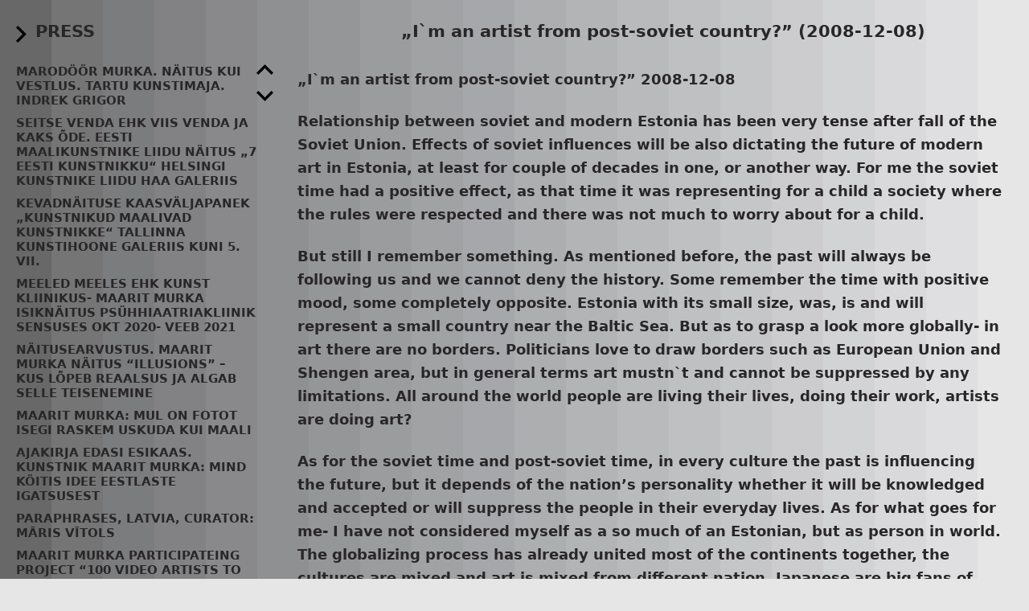

--- FILE ---
content_type: text/html; charset=UTF-8
request_url: https://murka.ee/press/im-artist-post-soviet-country-2008-12-08
body_size: 5478
content:
<!DOCTYPE html>
<html lang="en" dir="ltr">
  <head>
    <meta charset="utf-8" />
<meta name="Generator" content="Drupal 10 (https://www.drupal.org)" />
<meta name="MobileOptimized" content="width" />
<meta name="HandheldFriendly" content="true" />
<meta name="viewport" content="width=device-width, initial-scale=1.0" />
<link rel="icon" href="/favicon.ico" type="image/vnd.microsoft.icon" />
<link rel="canonical" href="https://murka.ee/press/im-artist-post-soviet-country-2008-12-08" />
<link rel="shortlink" href="https://murka.ee/node/87" />

    <title>„I`m an artist from post-soviet country?” (2008-12-08) | Murka</title>
    <link rel="stylesheet" media="all" href="/sites/default/files/css/css_z4ibHFQDCYued_80zAwHHCUJlFmpgGAo4Hv1_i0T9_E.css?delta=0&amp;language=en&amp;theme=murka&amp;include=eJw1jFEKgCAQRC8keaZNB5F2Exwt7PRJ0s_whjdMUCGH34VwYbGBlAT-_SxxulIxqZpofuCs10M829C542CDrY8r46b_crMSu-IFWh0mJg" />
<link rel="stylesheet" media="all" href="/sites/default/files/css/css_Q-x_9EbS3aePxnee-9Y76M9ue2s7dgphlKS-4oHIIK4.css?delta=1&amp;language=en&amp;theme=murka&amp;include=eJw1jFEKgCAQRC8keaZNB5F2Exwt7PRJ0s_whjdMUCGH34VwYbGBlAT-_SxxulIxqZpofuCs10M829C542CDrY8r46b_crMSu-IFWh0mJg" />

    
  </head>
  <body class="path-node page-node-type-artikkel">
        <a href="#main-content" class="visually-hidden focusable skip-link">
      Skip to main content
    </a>
    
      <div class="dialog-off-canvas-main-canvas" data-off-canvas-main-canvas>
        
<div id="page">
      <aside id="navigation" role="region">
        <nav role="navigation" aria-labelledby="block-murka-main-menu-menu" id="block-murka-main-menu" class="block block-menu navigation menu--main">
            
  <h2 class="visually-hidden" id="block-murka-main-menu-menu">Main navigation</h2>
  

        
              <ul class="menu">
                    <li class="menu-item">
        <a href="/murka" data-drupal-link-system-path="node/3">Murka</a>
              </li>
                <li class="menu-item">
        <a href="/latest" data-drupal-link-system-path="latest">Art</a>
              </li>
                <li class="menu-item">
        <a href="/art" data-drupal-link-system-path="art">Art</a>
              </li>
                <li class="menu-item">
        <a href="/cv" data-drupal-link-system-path="node/4">CV</a>
              </li>
                <li class="menu-item">
        <a href="/press" data-drupal-link-system-path="press">Press</a>
              </li>
                <li class="menu-item">
        <a href="/thanks" data-drupal-link-system-path="node/5">Thanks</a>
              </li>
                <li class="menu-item">
        <a href="/contact" data-drupal-link-system-path="node/6">Contacts</a>
              </li>
        </ul>
  


  </nav>
<div class="views-element-container block block-views block-views-blockpress-block-1" id="block-views-block-press-block-1">
  
    
      <div><div class="view view-press view-id-press view-display-id-block_1 js-view-dom-id-319c0eea74344ec48e2d039b3928164b6012d42a51694bfb907ba4859869ce7b">
  
    
      
      <div class="view-content">
          <div class="views-row"><div class="views-field views-field-title"><span class="field-content"><a href="/press/marodoor-murka-naitus-kui-vestlus-tartu-kunstimaja-indrek-grigor" hreflang="en">Marodöör Murka. Näitus kui Vestlus. Tartu Kunstimaja. Indrek Grigor</a></span></div></div>
    <div class="views-row"><div class="views-field views-field-title"><span class="field-content"><a href="/press/seitse-venda-ehk-viis-venda-ja-kaks-ode-eesti-maalikunstnike-liidu-naitus-7-eesti-kunstnikku" hreflang="en">Seitse venda ehk Viis venda ja kaks õde. Eesti Maalikunstnike Liidu näitus „7 Eesti kunstnikku“ Helsingi kunst­nike liidu HAA galeriis </a></span></div></div>
    <div class="views-row"><div class="views-field views-field-title"><span class="field-content"><a href="/press/kevadnaituse-kaasvaljapanek-kunstnikud-maalivad-kunstnikke-tallinna-kunstihoone-galeriis-kuni" hreflang="en">Kevadnäituse kaasväljapanek „Kunstnikud maalivad kunstnikke“ Tallinna Kunstihoone galeriis kuni 5. VII.</a></span></div></div>
    <div class="views-row"><div class="views-field views-field-title"><span class="field-content"><a href="/press/meeled-meeles-ehk-kunst-kliinikus-maarit-murka-isiknaitus-psuhhiaatriakliinik-sensuses-okt" hreflang="en">Meeled meeles ehk kunst kliinikus- Maarit Murka isiknäitus psühhiaatriakliinik Sensuses Okt 2020- Veeb 2021</a></span></div></div>
    <div class="views-row"><div class="views-field views-field-title"><span class="field-content"><a href="/press/naitusearvustus-maarit-murka-naitus-illusions-kus-lopeb-reaalsus-ja-algab-selle-teisenemine" hreflang="en">Näitusearvustus. Maarit Murka näitus “Illusions” – kus lõpeb reaalsus ja algab selle teisenemine</a></span></div></div>
    <div class="views-row"><div class="views-field views-field-title"><span class="field-content"><a href="/press/maarit-murka-mul-fotot-isegi-raskem-uskuda-kui-maali" hreflang="en">Maarit Murka: mul on fotot isegi raskem uskuda kui maali</a></span></div></div>
    <div class="views-row"><div class="views-field views-field-title"><span class="field-content"><a href="/press/ajakirja-edasi-esikaas-kunstnik-maarit-murka-mind-koitis-idee-eestlaste-igatsusest" hreflang="en">Ajakirja Edasi esikaas. Kunstnik Maarit Murka: mind köitis idee eestlaste igatsusest</a></span></div></div>
    <div class="views-row"><div class="views-field views-field-title"><span class="field-content"><a href="/press/paraphrases-latvia-curator-maris-vitols" hreflang="en">Paraphrases, Latvia, Curator: Māris Vītols </a></span></div></div>
    <div class="views-row"><div class="views-field views-field-title"><span class="field-content"><a href="/press/maarit-murka-participateing-project-100-video-artists-tell-century" hreflang="en">Maarit Murka participateing project “100 video artists to tell a century”</a></span></div></div>
    <div class="views-row"><div class="views-field views-field-title"><span class="field-content"><a href="/press/exhibition-korjaamo-gallery-helsinki" hreflang="en">Exhibition in Korjaamo Gallery, Helsinki</a></span></div></div>
    <div class="views-row"><div class="views-field views-field-title"><span class="field-content"><a href="/press/muuda-oma-meelt-change-your-mind-viljandi-city-gallery-viljandi-estonia" hreflang="en">“Muuda oma meelt/ change your mind” Viljandi City Gallery, Viljandi, Estonia</a></span></div></div>
    <div class="views-row"><div class="views-field views-field-title"><span class="field-content"><a href="/press/maarit-murka-exhibition-escape-room-nr-1-vaal-gallery-070319-06042019" hreflang="en">Maarit Murka exhibition “Escape room nr 1” in Vaal Gallery 07.03.19- 06.04.2019</a></span></div></div>
    <div class="views-row"><div class="views-field views-field-title"><span class="field-content"><a href="/press/maarit-murka-sirp-kultuurilehes-maarit-murka-sirp-art-magazine" hreflang="en">Maarit Murka Sirp Kultuurilehes; Maarit Murka in Sirp Art Magazine</a></span></div></div>
    <div class="views-row"><div class="views-field views-field-title"><span class="field-content"><a href="/press/maarit-murka-naitus-artdepoo-galeriis-kontekstivaline-november-detsember-2017" hreflang="en">Maarit Murka näitus Artdepoo galeriis “Kontekstiväline” November- Detsember 2017</a></span></div></div>
    <div class="views-row"><div class="views-field views-field-title"><span class="field-content"><a href="/press/maarit-murka-riigikogu-kunstisaalis-sirp-reet-varblane-2015-12-05" hreflang="en">Maarit Murka Riigikogu Kunstisaalis SIRP by Reet Varblane (2015-12-05)</a></span></div></div>
    <div class="views-row"><div class="views-field views-field-title"><span class="field-content"><a href="/press/murka-konrad-mae-preemia-laureaat-2015-12-05" hreflang="en">Murka Konrad Mäe preemia laureaat (2015-12-05)</a></span></div></div>
    <div class="views-row"><div class="views-field views-field-title"><span class="field-content"><a href="/press/maarit-murka-isiknaitus-sisus-vaal-galeriis-2015-12-05" hreflang="en">Maarit Murka isiknäitus Sisus Vaal Galeriis (2015-12-05)</a></span></div></div>
    <div class="views-row"><div class="views-field views-field-title"><span class="field-content"><a href="/press/mis-pildil-riin-kubarsepp-2015-12-05" hreflang="en">“Mis on pildil” Riin Kübarsepp (2015-12-05)</a></span></div></div>
    <div class="views-row"><div class="views-field views-field-title"><span class="field-content"><a href="/press/sirp-maarit-murka-kontaktid-indrek-grigor-2014-03-08" hreflang="en">Sirp, Maarit Murka kontaktid, Indrek Grigor (2014-03-08)</a></span></div></div>
    <div class="views-row"><div class="views-field views-field-title"><span class="field-content"><a href="/press/maarit-murka-kontakt-contact-tartu-art-house-2014-02-27" hreflang="en">Maarit Murka “kontakt / contact” in Tartu Art House (2014-02-27)</a></span></div></div>
    <div class="views-row"><div class="views-field views-field-title"><span class="field-content"><a href="/press/tartu-postimees-kunst-loob-nakku-lippude-rippudes-maarit-murka-tartu-kunstimajas-2014-02-27" hreflang="en">Tartu Postimees- Kunst lööb näkku lippude rippudes, Maarit Murka Tartu Kunstimajas (2014-02-27)</a></span></div></div>
    <div class="views-row"><div class="views-field views-field-title"><span class="field-content"><a href="/press/maarit-murka-riigikogu-kunstisaalis-sirp-2013-12-05" hreflang="en">Maarit Murka Riigikogu Kunstisaalis SIRP (2013-12-05)</a></span></div></div>
    <div class="views-row"><div class="views-field views-field-title"><span class="field-content"><a href="/press/maarit-murka-kuraatorinaitus-vaal-galeriis-sirp-2013-12-03" hreflang="en">Maarit Murka kuraatorinäitus Vaal galeriis SIRP (2013-12-03)</a></span></div></div>
    <div class="views-row"><div class="views-field views-field-title"><span class="field-content"><a href="/press/eesti-ekspress-150113-peeglid-fotod-varvid-murka-uus-tulemine-2013-01-15" hreflang="en">Eesti Ekspress 15.01.13 Peeglid, fotod, värvid – Murka uus tulemine (2013-01-15)</a></span></div></div>
    <div class="views-row"><div class="views-field views-field-title"><span class="field-content"><a href="/press/maarit-murka-london-2012-05-09" hreflang="en">Maarit Murka London (2012-05-09)</a></span></div></div>
    <div class="views-row"><div class="views-field views-field-title"><span class="field-content"><a href="/press/maarit-murka-curiosity-and-indulgence-andri-ksenofontov-2011-07-15" hreflang="en">Maarit Murka- CURIOSITY AND INDULGENCE by Andri Ksenofontov (2011-07-15)</a></span></div></div>
    <div class="views-row"><div class="views-field views-field-title"><span class="field-content"><a href="/press/maarit-murka-oluline-olla-igav-maarit-murka-its-important-be-boring-2011-01-19" hreflang="en">Maarit Murka- oluline on olla igav/ Maarit Murka- its important to be boring. (2011-01-19)</a></span></div></div>
    <div class="views-row"><div class="views-field views-field-title"><span class="field-content"><a href="/press/eesti-maalikunstnikud-konverteerivad-maalinaitusel-raha-2011-01-19" hreflang="en">Eesti maalikunstnikud konverteerivad maalinäitusel raha (2011-01-19)</a></span></div></div>
    <div class="views-row"><div class="views-field views-field-title"><span class="field-content"><a href="/press/fear-and-power-hair-ragne-nukk-2010-03-19" hreflang="en">Fear and power of hair by Ragne Nukk (2010-03-19)</a></span></div></div>
    <div class="views-row"><div class="views-field views-field-title"><span class="field-content"><a href="/press/maarit-murka-hairpower-press-release-2010-03-11" hreflang="en">Maarit Murka Hairpower press release (2010-03-11)</a></span></div></div>
    <div class="views-row"><div class="views-field views-field-title"><span class="field-content"><a href="/press/maarit-murka-magmart-film-festival-2010-02-01" hreflang="en">Maarit Murka in MagMart Film Festival (2010-02-01)</a></span></div></div>
    <div class="views-row"><div class="views-field views-field-title"><span class="field-content"><a href="/press/article-art-journal-sirp-2009-04-30" hreflang="en">Article in art- journal SIRP (2009-04-30)</a></span></div></div>
    <div class="views-row"><div class="views-field views-field-title"><span class="field-content"><a href="/press/article-eesti-paevaleht-2009-04-20" hreflang="en">Article in Eesti Päevaleht (2009-04-20)</a></span></div></div>
    <div class="views-row"><div class="views-field views-field-title"><span class="field-content"><a href="/press/artdepoo-press-release-exhibition-080409-020509-2009-04-04" hreflang="en">Artdepoo press release exhibition 08.04.09- 02.05.09 (2009-04-04)</a></span></div></div>
    <div class="views-row"><div class="views-field views-field-title"><span class="field-content"><a href="/press/maarit-murka-artishok-article-2009-02-12" hreflang="en">Maarit Murka Artishok article (2009-02-12)</a></span></div></div>
    <div class="views-row"><div class="views-field views-field-title"><span class="field-content"><a href="/press/agora-gallery-press-release-2008-12-22" hreflang="en">Agora Gallery press release (2008-12-22)</a></span></div></div>
    <div class="views-row"><div class="views-field views-field-title"><span class="field-content"><a href="/press/murka-virtual-exhibition-kunstikeskusee-2008-12-11" hreflang="en">Murka virtual exhibition in Kunstikeskus.ee (2008-12-11)</a></span></div></div>
    <div class="views-row"><div class="views-field views-field-title"><span class="field-content"><a href="/press/im-artist-post-soviet-country-2008-12-08" hreflang="en">„I`m an artist from post-soviet country?” (2008-12-08)</a></span></div></div>
    <div class="views-row"><div class="views-field views-field-title"><span class="field-content"><a href="/press/maarit-murka-draakon-gallery-2007-12-11" hreflang="en">Maarit Murka in Draakon gallery (2007-12-11)</a></span></div></div>
    <div class="views-row"><div class="views-field views-field-title"><span class="field-content"><a href="/press/artpoliticspower-2007-12-11" hreflang="en">Art+Politics=Power (2007-12-11)</a></span></div></div>
    <div class="views-row"><div class="views-field views-field-title"><span class="field-content"><a href="/press/wake-artdepoo-gallery-2006-12-11" hreflang="en">Wake Up in ArtDepoo gallery (2006-12-11)</a></span></div></div>
    <div class="views-row"><div class="views-field views-field-title"><span class="field-content"><a href="/press/werewolf-and-stageing-2006-07-01" hreflang="en">Werewolf and stageing (2006-07-01)</a></span></div></div>
    <div class="views-row"><div class="views-field views-field-title"><span class="field-content"><a href="/press/truth-out-there-mari-laaniste-text-2006-03-01" hreflang="en">The truth is out there Mari Laaniste text (2006-03-01)</a></span></div></div>
    <div class="views-row"><div class="views-field views-field-title"><span class="field-content"><a href="/press/truth-out-there-2005-09-16" hreflang="en">The truth is out there (2005-09-16)</a></span></div></div>
    <div class="views-row"><div class="views-field views-field-title"><span class="field-content"><a href="/press/estonian-boy-estonian-girl-kunstikeskusee-2005-06-30" hreflang="en">Estonian boy, Estonian girl in Kunstikeskus.ee (2005-06-30)</a></span></div></div>

    </div>
  
          </div>
</div>

  </div>
<div id="block-menutoggler" class="block block-murka-helper block-menu-toggler">
  
    
      <div id="toggle"><svg xmlns="http://www.w3.org/2000/svg" fill="black" viewBox="0 0 12.9 21" height="21px" width="12.9px" y="0px" x="0px">
                      <path d="M0,10.5 10.5,0 12.9,2.4 4.7,10.5 12.9,18.6 10.5,21z" />
                      </svg></div><h5>Press</h5><div id="text-scroller"><div id="scroll-up"><svg xmlns="http://www.w3.org/2000/svg" fill="black" width="21px" height="12.9px" viewBox="0 0 21 12.9">
                    <path d="M10.5,0 21,10.5 18.6,12.9 10.5,4.7 2.4,12.9 0,10.5z"/></div><div id="scroll-down"><svg xmlns="http://www.w3.org/2000/svg" fill="black" width="21px" height="12.9px" viewBox="0 0 21 12.9">
                    <path d="M10.5,0 21,10.5 18.6,12.9 10.5,4.7 2.4,12.9 0,10.5z"/></div></div>
        <script>
        var nimekiri = 'block-views-block-projektid';
        if (!(document.getElementById(nimekiri))){
            nimekiri = 'block-views-block-press-block-1';
        }
        var scrollUp = document.getElementById('scroll-up');
        scrollUp.onclick = function () {
                    
            var container = document.getElementById(nimekiri);
            skrolli(container,'up',25,500,50);
        };
        
        var scrollDown = document.getElementById('scroll-down');
        scrollDown.onclick = function () {
            var container = document.getElementById(nimekiri);
            skrolli(container,'down',25,500,50);
        };
        
        function skrolli(element,direction,speed,distance,step){
            scrollAmount = 0;
            var slideTimer = setInterval(function(){
                if(direction == 'up'){
                    element.scrollTop -= step;
                } else {
                    element.scrollTop += step;
                }
                scrollAmount += step;
                if(scrollAmount >= distance){
                    window.clearInterval(slideTimer);
                }
            }, speed);
        }
        </script>
        
        <script>
                var nimekiri2 = '#block-views-block-projektid';
                if (!(document.getElementById('block-views-block-projektid'))){
                    nimekiri2 = '#block-views-block-press-block-1';
                }
                const menuToggler = document.querySelector('#toggle');
                menuToggler.addEventListener('click', () => {
                document.querySelector('#block-murka-main-menu').classList.toggle('open');
                document.querySelector('#block-menutoggler').classList.toggle('open');
                document.querySelector(nimekiri2).classList.toggle('closed');
                document.querySelector('#text-scroller').classList.toggle('closed');
                
            });
        
        </script>
        
  </div>
<div id="block-mobiletoggler" class="block block-murka-helper block-mobile-toggler">
  
    
      <div id="mobile-toggler"><svg xmlns="http://www.w3.org/2000/svg" fill="black" viewBox="0 0 12.9 21" height="21px" width="12.9px" y="0px" x="0px">
                      <path d="M0,10.5 10.5,0 12.9,2.4 4.7,10.5 12.9,18.6 10.5,21z" />
                      </svg></div>
        <script>
                const mobileToggler = document.querySelector('#mobile-toggler');
                mobileToggler.addEventListener('click', () => {
                document.querySelector('#block-murka-main-menu').classList.toggle('open');
                document.querySelector('#block-mobiletoggler').classList.toggle('open');             
            });
        
        </script>
        
  </div>


    </aside>
  
    <div role="main" id="main">
    
      <div data-drupal-messages-fallback class="hidden"></div>
<div id="block-murka-page-title" class="block block-core block-page-title-block">
  
    
      
  <h1 class="page-title"><span class="field field--name-title field--type-string field--label-hidden">„I`m an artist from post-soviet country?” (2008-12-08)</span>
</h1>


  </div>
<div id="block-murka-content" class="block block-system block-system-main-block">
  
    
      
<article class="node node--type-artikkel node--view-mode-full">

  
    

  
  <div class="node__content">
    
            <div class="clearfix text-formatted field field--name-body field--type-text-with-summary field--label-hidden field__item"><p>„I`m an artist from post-soviet country?” 2008-12-08</p>

<p>Relationship between soviet and modern Estonia has been very tense after fall of the Soviet Union. Effects of soviet influences will be also dictating the future of modern art in Estonia, at least for couple of decades in one, or another way. For me the soviet time had a positive effect, as that time it was representing for a child a society where the rules were respected and there was not much to worry about for a child.</p>

<p>But still I remember something. As mentioned before, the past will always be following us and we cannot deny the history. Some remember the time with positive mood, some completely opposite. Estonia with its small size, was, is and will represent a small country near the Baltic Sea. But as to grasp a look more globally- in art there are no borders. Politicians love to draw borders such as European Union and Shengen area, but in general terms art mustn`t and cannot be suppressed by any limitations. All around the world people are living their lives, doing their work, artists are doing art?</p>

<p>As for the soviet time and post-soviet time, in every culture the past is influencing the future, but it depends of the nation’s personality whether it will be knowledged and accepted or will suppress the people in their everyday lives. As for what goes for me- I have not considered myself as a so much of an Estonian, but as person in world. The globalizing process has already united most of the continents together, the cultures are mixed and art is mixed from different nation. Japanese are big fans of American culture; Americans are interested in the culture of the land of the rising sun. So it doesn`t matter so much if you are living in Estonia, Russia or America, as long as You don’t forget history and ancestors and You keep Your mind set in a futuristic theme, then Art can be giving so much to different people in different locations and can be a uniting image of the future world.</p>

<p>Maarit Murka</p></div>
      
  <div class="field field--name-field-seotud-projekt field--type-entity-reference field--label-above">
    <div class="field__label">Seotud projekt</div>
          <div class="field__items">
              <div class="field__item"><a href="/art/2008-im-artist-post-soviet-country" hreflang="en">2008 – I’m an artist from post-soviet country</a></div>
              </div>
      </div>

  </div>

</article>

  </div>


  </div>
</div>
  </div>

    
    
  </body>
</html>


--- FILE ---
content_type: text/css
request_url: https://murka.ee/sites/default/files/css/css_Q-x_9EbS3aePxnee-9Y76M9ue2s7dgphlKS-4oHIIK4.css?delta=1&language=en&theme=murka&include=eJw1jFEKgCAQRC8keaZNB5F2Exwt7PRJ0s_whjdMUCGH34VwYbGBlAT-_SxxulIxqZpofuCs10M829C542CDrY8r46b_crMSu-IFWh0mJg
body_size: 5630
content:
@import url("https://fonts.googleapis.com/css?family=Barlow:300,400,500,600,700|Barlow+Semi+Condensed:300,400,500,600,700");@import url("https://fonts.googleapis.com/css?family=Lato:300,400,700,900");@import url("https://fonts.googleapis.com/icon?family=Material+Icons");
/* @license MIT https://github.com/necolas/normalize.css/blob/3.0.3/LICENSE.md */
html{font-family:sans-serif;-ms-text-size-adjust:100%;-webkit-text-size-adjust:100%;}body{margin:0;}article,aside,details,figcaption,figure,footer,header,hgroup,main,menu,nav,section,summary{display:block;}audio,canvas,progress,video{display:inline-block;vertical-align:baseline;}audio:not([controls]){display:none;height:0;}[hidden],template{display:none;}a{background-color:transparent;}a:active,a:hover{outline:0;}abbr[title]{border-bottom:1px dotted;}b,strong{font-weight:bold;}dfn{font-style:italic;}h1{font-size:2em;margin:0.67em 0;}mark{background:#ff0;color:#000;}small{font-size:80%;}sub,sup{font-size:75%;line-height:0;position:relative;vertical-align:baseline;}sup{top:-0.5em;}sub{bottom:-0.25em;}img{border:0;}svg:not(:root){overflow:hidden;}figure{margin:1em 40px;}hr{box-sizing:content-box;height:0;}pre{overflow:auto;}code,kbd,pre,samp{font-family:monospace,monospace;font-size:1em;}button,input,optgroup,select,textarea{color:inherit;font:inherit;margin:0;}button{overflow:visible;}button,select{text-transform:none;}button,html input[type="button"],input[type="reset"],input[type="submit"]{-webkit-appearance:button;cursor:pointer;}button[disabled],html input[disabled]{cursor:default;}button::-moz-focus-inner,input::-moz-focus-inner{border:0;padding:0;}input{line-height:normal;}input[type="checkbox"],input[type="radio"]{box-sizing:border-box;padding:0;}input[type="number"]::-webkit-inner-spin-button,input[type="number"]::-webkit-outer-spin-button{height:auto;}input[type="search"]{-webkit-appearance:textfield;box-sizing:content-box;}input[type="search"]::-webkit-search-cancel-button,input[type="search"]::-webkit-search-decoration{-webkit-appearance:none;}fieldset{border:1px solid #c0c0c0;margin:0 2px;padding:0.35em 0.625em 0.75em;}legend{border:0;padding:0;}textarea{overflow:auto;}optgroup{font-weight:bold;}table{border-collapse:collapse;border-spacing:0;}td,th{padding:0;}
@media (min--moz-device-pixel-ratio:0){summary{display:list-item;}}
/* @license GPL-2.0-or-later https://www.drupal.org/licensing/faq */
.action-links{margin:1em 0;padding:0;list-style:none;}[dir="rtl"] .action-links{margin-right:0;}.action-links li{display:inline-block;margin:0 0.3em;}.action-links li:first-child{margin-left:0;}[dir="rtl"] .action-links li:first-child{margin-right:0;margin-left:0.3em;}.button-action{display:inline-block;padding:0.2em 0.5em 0.3em;text-decoration:none;line-height:160%;}.button-action:before{margin-left:-0.1em;padding-right:0.2em;content:"+";font-weight:900;}[dir="rtl"] .button-action:before{margin-right:-0.1em;margin-left:0;padding-right:0;padding-left:0.2em;}
.breadcrumb{padding-bottom:0.5em;}.breadcrumb ol{margin:0;padding:0;}[dir="rtl"] .breadcrumb ol{margin-right:0;}.breadcrumb li{display:inline;margin:0;padding:0;list-style-type:none;}.breadcrumb li:before{content:" \BB ";}.breadcrumb li:first-child:before{content:none;}
.button,.image-button{margin-right:1em;margin-left:1em;}.button:first-child,.image-button:first-child{margin-right:0;margin-left:0;}
.collapse-processed > summary{padding-right:0.5em;padding-left:0.5em;}.collapse-processed > summary:before{float:left;width:1em;height:1em;content:"";background:url(/themes/contrib/classy/images/misc/menu-expanded.png) 0 100% no-repeat;}[dir="rtl"] .collapse-processed > summary:before{float:right;background-position:100% 100%;}.collapse-processed:not([open]) > summary:before{-ms-transform:rotate(-90deg);-webkit-transform:rotate(-90deg);transform:rotate(-90deg);background-position:25% 35%;}[dir="rtl"] .collapse-processed:not([open]) > summary:before{-ms-transform:rotate(90deg);-webkit-transform:rotate(90deg);transform:rotate(90deg);background-position:75% 35%;}
.container-inline label:after,.container-inline .label:after{content:":";}.form-type-radios .container-inline label:after,.form-type-checkboxes .container-inline label:after{content:"";}.form-type-radios .container-inline .form-type-radio,.form-type-checkboxes .container-inline .form-type-checkbox{margin:0 1em;}.container-inline .form-actions,.container-inline.form-actions{margin-top:0;margin-bottom:0;}
details{margin-top:1em;margin-bottom:1em;border:1px solid #ccc;}details > .details-wrapper{padding:0.5em 1.5em;}summary{padding:0.2em 0.5em;cursor:pointer;}
.exposed-filters .filters{float:left;margin-right:1em;}[dir="rtl"] .exposed-filters .filters{float:right;margin-right:0;margin-left:1em;}.exposed-filters .form-item{margin:0 0 0.1em 0;padding:0;}.exposed-filters .form-item label{float:left;width:10em;font-weight:normal;}[dir="rtl"] .exposed-filters .form-item label{float:right;}.exposed-filters .form-select{width:14em;}.exposed-filters .current-filters{margin-bottom:1em;}.exposed-filters .current-filters .placeholder{font-weight:bold;font-style:normal;}.exposed-filters .additional-filters{float:left;margin-right:1em;}[dir="rtl"] .exposed-filters .additional-filters{float:right;margin-right:0;margin-left:1em;}
.field__label{font-weight:bold;}.field--label-inline .field__label,.field--label-inline .field__items{float:left;}.field--label-inline .field__label,.field--label-inline > .field__item,.field--label-inline .field__items{padding-right:0.5em;}[dir="rtl"] .field--label-inline .field__label,[dir="rtl"] .field--label-inline .field__items{padding-right:0;padding-left:0.5em;}.field--label-inline .field__label::after{content:":";}
form .field-multiple-table{margin:0;}form .field-multiple-table .field-multiple-drag{width:30px;padding-right:0;}[dir="rtl"] form .field-multiple-table .field-multiple-drag{padding-left:0;}form .field-multiple-table .field-multiple-drag .tabledrag-handle{padding-right:0.5em;}[dir="rtl"] form .field-multiple-table .field-multiple-drag .tabledrag-handle{padding-right:0;padding-left:0.5em;}form .field-add-more-submit{margin:0.5em 0 0;}.form-item,.form-actions{margin-top:1em;margin-bottom:1em;}tr.odd .form-item,tr.even .form-item{margin-top:0;margin-bottom:0;}.form-composite > .fieldset-wrapper > .description,.form-item .description{font-size:0.85em;}label.option{display:inline;font-weight:normal;}.form-composite > legend,.label{display:inline;margin:0;padding:0;font-size:inherit;font-weight:bold;}.form-checkboxes .form-item,.form-radios .form-item{margin-top:0.4em;margin-bottom:0.4em;}.form-type-radio .description,.form-type-checkbox .description{margin-left:2.4em;}[dir="rtl"] .form-type-radio .description,[dir="rtl"] .form-type-checkbox .description{margin-right:2.4em;margin-left:0;}.marker{color:#e00;}.form-required:after{display:inline-block;width:6px;height:6px;margin:0 0.3em;content:"";vertical-align:super;background-image:url(/themes/contrib/classy/images/icons/ee0000/required.svg);background-repeat:no-repeat;background-size:6px 6px;}abbr.tabledrag-changed,abbr.ajax-changed{border-bottom:none;}.form-item input.error,.form-item textarea.error,.form-item select.error{border:2px solid red;}.form-item--error-message:before{display:inline-block;width:14px;height:14px;content:"";vertical-align:sub;background:url(/themes/contrib/classy/images/icons/e32700/error.svg) no-repeat;background-size:contain;}
.icon-help{padding:1px 0 1px 20px;background:url(/themes/contrib/classy/images/misc/help.png) 0 50% no-repeat;}[dir="rtl"] .icon-help{padding:1px 20px 1px 0;background-position:100% 50%;}.feed-icon{display:block;overflow:hidden;width:16px;height:16px;text-indent:-9999px;background:url(/themes/contrib/classy/images/misc/feed.svg) no-repeat;}
.form--inline .form-item{float:left;margin-right:0.5em;}[dir="rtl"] .form--inline .form-item{float:right;margin-right:0;margin-left:0.5em;}[dir="rtl"] .views-filterable-options-controls .form-item{margin-right:2%;}.form--inline .form-item-separator{margin-top:2.3em;margin-right:1em;margin-left:0.5em;}[dir="rtl"] .form--inline .form-item-separator{margin-right:0.5em;margin-left:1em;}.form--inline .form-actions{clear:left;}[dir="rtl"] .form--inline .form-actions{clear:right;}
.item-list .title{font-weight:bold;}.item-list ul{margin:0 0 0.75em 0;padding:0;}.item-list li{margin:0 0 0.25em 1.5em;padding:0;}[dir="rtl"] .item-list li{margin:0 1.5em 0.25em 0;}.item-list--comma-list{display:inline;}.item-list--comma-list .item-list__comma-list,.item-list__comma-list li,[dir="rtl"] .item-list--comma-list .item-list__comma-list,[dir="rtl"] .item-list__comma-list li{margin:0;}
button.link{margin:0;padding:0;cursor:pointer;border:0;background:transparent;font-size:1em;}label button.link{font-weight:bold;}
ul.inline,ul.links.inline{display:inline;padding-left:0;}[dir="rtl"] ul.inline,[dir="rtl"] ul.links.inline{padding-right:0;padding-left:15px;}ul.inline li{display:inline;padding:0 0.5em;list-style-type:none;}ul.links a.is-active{color:#000;}
ul.menu{margin-left:1em;padding:0;list-style:none outside;text-align:left;}[dir="rtl"] ul.menu{margin-right:1em;margin-left:0;text-align:right;}.menu-item--expanded{list-style-type:circle;list-style-image:url(/themes/contrib/classy/images/misc/menu-expanded.png);}.menu-item--collapsed{list-style-type:disc;list-style-image:url(/themes/contrib/classy/images/misc/menu-collapsed.png);}[dir="rtl"] .menu-item--collapsed{list-style-image:url(/themes/contrib/classy/images/misc/menu-collapsed-rtl.png);}.menu-item{margin:0;padding-top:0.2em;}ul.menu a.is-active{color:#000;}
.more-link{display:block;text-align:right;}[dir="rtl"] .more-link{text-align:left;}
.pager__items{clear:both;text-align:center;}.pager__item{display:inline;padding:0.5em;}.pager__item.is-active{font-weight:bold;}
tr.drag{background-color:#fffff0;}tr.drag-previous{background-color:#ffd;}body div.tabledrag-changed-warning{margin-bottom:0.5em;}
tr.selected td{background:#ffc;}td.checkbox,th.checkbox{text-align:center;}[dir="rtl"] td.checkbox,[dir="rtl"] th.checkbox{text-align:center;}
th.is-active img{display:inline;}td.is-active{background-color:#ddd;}
div.tabs{margin:1em 0;}ul.tabs{margin:0 0 0.5em;padding:0;list-style:none;}.tabs > li{display:inline-block;margin-right:0.3em;}[dir="rtl"] .tabs > li{margin-right:0;margin-left:0.3em;}.tabs a{display:block;padding:0.2em 1em;text-decoration:none;}.tabs a.is-active{background-color:#eee;}.tabs a:focus,.tabs a:hover{background-color:#f5f5f5;}
.form-textarea-wrapper textarea{display:block;box-sizing:border-box;width:100%;margin:0;}
.ui-dialog--narrow{max-width:500px;}@media screen and (max-width:600px){.ui-dialog--narrow{min-width:95%;max-width:95%;}}
.messages{padding:15px 20px 15px 35px;word-wrap:break-word;border:1px solid;border-width:1px 1px 1px 0;border-radius:2px;background:no-repeat 10px 17px;overflow-wrap:break-word;}[dir="rtl"] .messages{padding-right:35px;padding-left:20px;text-align:right;border-width:1px 0 1px 1px;background-position:right 10px top 17px;}.messages + .messages{margin-top:1.538em;}.messages__list{margin:0;padding:0;list-style:none;}.messages__item + .messages__item{margin-top:0.769em;}.messages--status{color:#325e1c;border-color:#c9e1bd #c9e1bd #c9e1bd transparent;background-color:#f3faef;background-image:url(/themes/contrib/classy/images/icons/73b355/check.svg);box-shadow:-8px 0 0 #77b259;}[dir="rtl"] .messages--status{margin-left:0;border-color:#c9e1bd transparent #c9e1bd #c9e1bd;box-shadow:8px 0 0 #77b259;}.messages--warning{color:#734c00;border-color:#f4daa6 #f4daa6 #f4daa6 transparent;background-color:#fdf8ed;background-image:url(/themes/contrib/classy/images/icons/e29700/warning.svg);box-shadow:-8px 0 0 #e09600;}[dir="rtl"] .messages--warning{border-color:#f4daa6 transparent #f4daa6 #f4daa6;box-shadow:8px 0 0 #e09600;}.messages--error{color:#a51b00;border-color:#f9c9bf #f9c9bf #f9c9bf transparent;background-color:#fcf4f2;background-image:url(/themes/contrib/classy/images/icons/e32700/error.svg);box-shadow:-8px 0 0 #e62600;}[dir="rtl"] .messages--error{border-color:#f9c9bf transparent #f9c9bf #f9c9bf;box-shadow:8px 0 0 #e62600;}.messages--error p.error{color:#a51b00;}
.node--unpublished{background-color:#fff4f4;}
*,*::before,*::after{box-sizing:border-box;}:root{-moz-tab-size:4;tab-size:4;}html{line-height:1.15;-webkit-text-size-adjust:100%;}body{margin:0;}body{font-family:system-ui,-apple-system,"Segoe UI",Roboto,Helvetica,Arial,sans-serif,"Apple Color Emoji","Segoe UI Emoji";}hr{height:0;color:inherit;}abbr[title]{text-decoration:underline dotted;}b,strong{font-weight:bolder;}code,kbd,samp,pre{font-family:ui-monospace,SFMono-Regular,Consolas,"Liberation Mono",Menlo,monospace;font-size:1em;}small{font-size:80%;}sub,sup{font-size:75%;line-height:0;position:relative;vertical-align:baseline;}sub{bottom:-0.25em;}sup{top:-0.5em;}table{text-indent:0;border-color:inherit;}button,input,optgroup,select,textarea{font-family:inherit;font-size:100%;line-height:1.15;margin:0;}button,select{text-transform:none;}button,[type=button],[type=reset],[type=submit]{-webkit-appearance:button;}::-moz-focus-inner{border-style:none;padding:0;}:-moz-focusring{outline:1px dotted ButtonText;}:-moz-ui-invalid{box-shadow:none;}legend{padding:0;}progress{vertical-align:baseline;}::-webkit-inner-spin-button,::-webkit-outer-spin-button{height:auto;}[type=search]{-webkit-appearance:textfield;outline-offset:-2px;}::-webkit-search-decoration{-webkit-appearance:none;}::-webkit-file-upload-button{-webkit-appearance:button;font:inherit;}summary{display:list-item;}.element-invisible{position:absolute;clip:rect(1px,1px,1px,1px);}.element-invisible.element-focusable,.element-invisible.element-focusable:active .element-invisible.element-focusable:focus{position:static;clip:auto;}html{width:100%;height:100%;-webkit-font-smoothing:antialiased;-webkit-text-size-adjust:auto;-moz-text-size-adjust:auto;-ms-text-size-adjust:auto;-o-text-size-adjust:auto;text-size-adjust:auto;}body{margin:0;padding:0;background:#e6e6e7 url(/themes/custom/murka/images/taust.png) round;}@media (max-width:640px){body{background:#e6e6e7 url(/themes/custom/murka/images/taust_mob.jpg) round;}}html body.admin-menu{margin-top:130px !important;}@media (max-width:640px){html body.admin-menu{margin-top:90px !important;}}@media (max-width:1024px){html body.admin-menu{margin-top:60px !important;}}@media (max-width:1280px){html body.admin-menu{margin-top:29px !important;}}a{color:inherit;transition:0.2s color;text-decoration:none;}img{max-width:100%;height:auto;}.clearfix:before,.clearfix:after{content:"";display:table;}.clearfix:after{clear:both;}figure{margin:0;}label{display:block;font-size:1rem;text-transform:uppercase;letter-spacing:0.05em;}input[type=text],input[type=password],input[type=email],textarea{color:#292627;border:1px solid #292627;-moz-appearance:none;-webkit-appearance:none;padding:0.5rem 1rem;max-width:100%;outline:none;transition:background 0.2s;border-radius:3px;}input[type=text]:focus,input[type=password]:focus,input[type=email]:focus,textarea:focus{background:#fff;}select{max-width:100%;border:1px solid #292627;padding:0.5rem 1rem;}input[type=submit]{border:none;border-radius:3px;-moz-appearance:none;-webkit-appearance:none;padding:10px 20px;transition:background 0.2s;text-transform:uppercase;font-size:0.8rem;font-weight:400;color:#fff;background-color:#292627;cursor:pointer;margin:8px 30px 0 0;letter-spacing:0.05em;}input[type=submit]:hover{background-color:#292627 !important;}fieldset{border:1px solid #292627;padding:1rem;margin-bottom:3rem;}fieldset legend{padding:0 2rem;text-transform:uppercase;font-size:1rem;}fieldset .fieldset-wrapper{display:grid;grid-template-columns:1fr;grid-row-gap:1rem;}html{font-family:"Lato",sans-serif;font-size:125%;line-height:1.65;font-weight:700;}@media (max-width:640px){html{font-size:100%;}}body{color:#292627;}a{color:#292627;}a:hover{color:#292627;}p{margin-top:0;margin-bottom:1.15rem;font-size:0.9rem;}ul,ol{margin-top:0.75rem;margin-bottom:0.75rem;}ul li,ol li{line-height:1.5em;}ul ul,ul ol,ol ul,ol ol{margin-top:0;margin-bottom:0;}blockquote{margin-top:1.5em;margin-bottom:1.5em;}h1,h2,h3,h4,h5,h6{margin-top:2.75rem;margin-bottom:1.05rem;line-height:1.15em;color:#292627;font-weight:700;}h1{font-size:1.383em;margin-top:0;}h2{font-size:1.296em;}h3{font-size:1.215em;}h4{font-size:1.138em;}h5{font-size:1.067em;}h6{font-size:1em;}#block-murka-main-menu ul{writing-mode:vertical-lr;text-orientation:upright;-webkit-text-orientation:upright;margin:0;}#block-murka-main-menu ul li{font-size:40px;line-height:2.4rem;font-weight:700;text-transform:uppercase;}#block-murka-main-menu ul li a:hover{font-size:2.4rem;}#block-murka-main-menu ul li:nth-child(3){display:none;}@media (max-width:640px){#block-murka-main-menu ul li:nth-child(3){display:block;}}#block-murka-main-menu ul li:nth-child(2){display:block;}@media (max-width:640px){#block-murka-main-menu ul li:nth-child(2){display:none;}}.block{display:block;}#page{float:left;width:100%;}#main{width:calc(100% - 370px);float:right;}@media (max-width:640px){#main{width:100%;padding:20px;}}#block-murka-content{padding:0px 30px 30px 0;margin-top:10px;}@media (max-width:1024px){#block-murka-content{padding:0;margin:0;}}#navigation{width:340px;overflow:hidden;float:left;position:fixed;display:block;height:100vh;z-index:1;}@media (max-width:640px){#navigation{position:relative;width:100%;overflow:visible;height:auto;}}#block-murka-main-menu{display:block;position:absolute;width:300px;left:0;top:0;overflow:hidden;}@media (max-width:640px){#block-murka-main-menu{position:absolute;background:#e6e6e7 url(/themes/custom/murka/images/taust_mob.jpg) round;width:100%;height:100vh;left:-100vw;transition-duration:500ms;}#block-murka-main-menu.open{transform:translateX(100vw);transition-duration:500ms;}.path-frontpage #block-murka-main-menu{display:block;left:0;}.path-art #block-murka-main-menu,.page-node-type-projekt #block-murka-main-menu,.page-node-type-artikkel #block-murka-main-menu,.page-node-type-uudis #block-murka-main-menu{left:-100vw;}.path-art #block-murka-main-menu.open,.page-node-type-projekt #block-murka-main-menu.open,.page-node-type-artikkel #block-murka-main-menu.open,.page-node-type-uudis #block-murka-main-menu.open{transform:translateX(100vw);}}.path-art #block-murka-main-menu,.page-node-type-projekt #block-murka-main-menu,.page-node-type-artikkel #block-murka-main-menu,.page-node-type-uudis #block-murka-main-menu{left:-335px;transition-duration:500ms;}.path-art #block-murka-main-menu.open,.page-node-type-projekt #block-murka-main-menu.open,.page-node-type-artikkel #block-murka-main-menu.open,.page-node-type-uudis #block-murka-main-menu.open{transform:translateX(350px);transition-duration:500ms;}@media (max-width:640px){.path-art #block-murka-main-menu,.page-node-type-projekt #block-murka-main-menu,.page-node-type-artikkel #block-murka-main-menu,.page-node-type-uudis #block-murka-main-menu{left:-100vw;}.path-art #block-murka-main-menu.open,.page-node-type-projekt #block-murka-main-menu.open,.page-node-type-artikkel #block-murka-main-menu.open,.page-node-type-uudis #block-murka-main-menu.open{transform:translateX(100vw);}}#block-menutoggler{position:absolute;width:280px;top:22px;left:20px;transition-duration:500ms;}#block-menutoggler #toggle{transform:rotate(180deg);}#block-menutoggler.open{transform:translateX(300px);transition-duration:500ms;}#block-menutoggler.open #toggle{transform:rotate(0deg);}@media (max-width:640px){#block-menutoggler{display:none;}}#block-mobiletoggler{display:none;position:absolute;transition-duration:500ms;}#block-mobiletoggler #mobile-toggler{transform:rotate(180deg);}#block-mobiletoggler.open{transform:translateX(88vw);transition-duration:500ms;}#block-mobiletoggler.open #mobile-toggler{transform:rotate(0deg);}@media (max-width:640px){#block-mobiletoggler{width:15px;left:20px;top:22px;display:block;}}.path-frontpage #block-mobiletoggler{display:none;}#block-views-block-projektid,#block-views-block-press-block-1{position:absolute;width:300px;left:20px;height:calc(100vh - 80px);overflow:hidden;top:80px;transition-duration:500ms;display:block;padding-bottom:80px;overflow-y:scroll;scrollbar-width:none;-ms-overflow-style:none;}#block-views-block-projektid::-webkit-scrollbar,#block-views-block-press-block-1::-webkit-scrollbar{width:0px;}#block-views-block-projektid.closed,#block-views-block-press-block-1.closed{transform:translateX(350px);transition-duration:500ms;}@media (max-width:640px){#block-views-block-projektid,#block-views-block-press-block-1{display:none;}}#text-scroller{display:inline-block;position:absolute;top:48px;left:299px;transition-duration:500ms;}#text-scroller.closed{transform:translateX(30px);transition-duration:500ms;}@media (max-width:640px){#text-scroller{display:none;}}#block-murka-views-block-pildid-suur{padding:0;position:relative;}@media (max-width:1024px){#block-murka-views-block-pildid-suur{padding:0;display:none;}}@media (max-width:1024px){#block-murka-views-block-pildid-eelvaated{display:none;}}#block-views-block-pildid-mobiil{display:none;}#block-views-block-pildid-mobiil .view-content{text-align:center;}#block-views-block-pildid-mobiil .view-content div{display:inline-block;margin:5px;}#block-views-block-pildid-mobiil .view-content img{display:block;}@media (max-width:1024px){#block-views-block-pildid-mobiil{display:block;}}#block-murka-page-title h1{margin:27px 0 33px;font-size:21px;text-align:center;}@media (max-width:640px){#block-murka-page-title h1{margin-top:0;width:80%;margin:0 auto 33px auto;}}#block-views-block-projektid,#block-views-block-press-block-1{text-transform:uppercase;font-size:0.75rem;line-height:1.25;}#block-views-block-projektid .views-row,#block-views-block-press-block-1 .views-row{margin-bottom:0.5rem;}@media (max-width:640px){.path-press #main,.path-art #main{padding-top:70px;}}.path-press .views-row,.path-art .views-row{margin-bottom:0.5rem;}.flexslider{background:transparent;border:none;}.flexslider h6{text-align:center;margin:1rem 0 0 0;font-size:0.8em;}#flexslider-1{margin-bottom:30px;}#flexslider-1 img{max-height:calc(100vh - 270px);object-fit:contain;}@media (max-width:1024px){#flexslider-1 img{max-height:100vh;}}#block-murka-views-block-pildid-eelvaated{text-align:center;}#block-murka-views-block-pildid-eelvaated .view-display-id-eelvaated{width:570px;margin:0 auto;}#flexslider-2{margin-bottom:0;}#flexslider-2 .slides img{width:initial;}#flexslider-2 .slides{text-align:center;width:100% !important;width:570px !important;white-space:nowrap;}#flexslider-2 .slides > li{display:inline-block !important;*display:inline !important;float:none !important;margin-right:0px;}#flexslider-2 .flex-nav-prev{position:absolute;left:-50px;top:50px;}#flexslider-2 .flex-nav-next{position:absolute;right:-50px;top:50px;}.flex-direction-nav a:before{font-family:"Material Icons";font-size:40px;display:inline-block;color:black;}.flex-direction-nav a.flex-next:before{content:"";}.flex-direction-nav a.flex-prev:before{content:"";}#block-menutoggler #toggle{position:absolute;left:0;top:0;}#block-menutoggler #toggle:hover{fill:white;opacity:0.5;cursor:pointer;}#block-menutoggler h5{position:absolute;top:5px;left:24px;margin:0;width:250px;font-size:21px;text-transform:uppercase;}@media (max-width:640px){#block-menutoggler h5{display:none;}}#text-scroller #scroll-up{display:inline-block;}#text-scroller #scroll-up:hover{fill:white;opacity:0.5;cursor:pointer;}#text-scroller #scroll-down{display:inline-block;transform:rotate(180deg);}#text-scroller #scroll-down:hover{fill:white;opacity:0.5;cursor:pointer;}.path-art #block-murka-page-title,.path-press #block-murka-page-title{display:none;}#block-murka-local-tasks{background-color:white;font-size:16px;text-align:center;}#block-murka-local-tasks ul{margin:0;}#block-murka-local-tasks li{margin:0 -4px 0 0;}#block-murka-local-tasks li a{padding:10px 15px;}#cboxContent{font-size:14px;}#cboxWrapper{-webkit-border-radius:0px;-moz-border-radius:0px;border-radius:0px;}#cboxClose.cbox-close-plain{position:absolute;font-size:23px;line-height:1;text-align:center;color:rgba(255,255,255,0.7);background:rgba(0,0,0,0.5);top:0;right:0;padding:2px 7px 7px;width:auto;height:auto;-webkit-border-radius:0px;-moz-border-radius:0px;border-radius:0px;}#cboxContent,.cboxPhoto{-webkit-border-radius:0px;-moz-border-radius:0px;border-radius:0px;}#cboxTitle{position:absolute;bottom:0;left:0;width:100%;-moz-box-sizing:border-box;-webkit-box-sizing:border-box;box-sizing:border-box;-webkit-border-radius:0px;-moz-border-radius:0px;border-radius:0px;padding:6px 5px;text-align:center;background:rgba(0,0,0,0.7);color:rgba(255,255,255,0.7);font-size:16px;}#block-views-block-seotud-artiklid-block-1 p{margin-bottom:0.5rem;}#block-views-block-art-block-1{display:none;margin-top:3rem;margin-bottom:2rem;}#block-linktoart{display:none;text-align:center;text-transform:uppercase;margin-top:0.5rem;margin-bottom:1rem;}@media (max-width:640px){#block-linktoart{display:block;}}.path-art h3{margin:0.5rem;font-size:1rem;}@media (max-width:640px){.path-art h3{font-size:1.138rem;}}.path-art .view-art{margin-top:3rem;margin-left:2rem;}#cboxContent{}#colorbox{.visually-hidden{overflow:hidden;}#cboxTitle{bottom:-1px;}}
